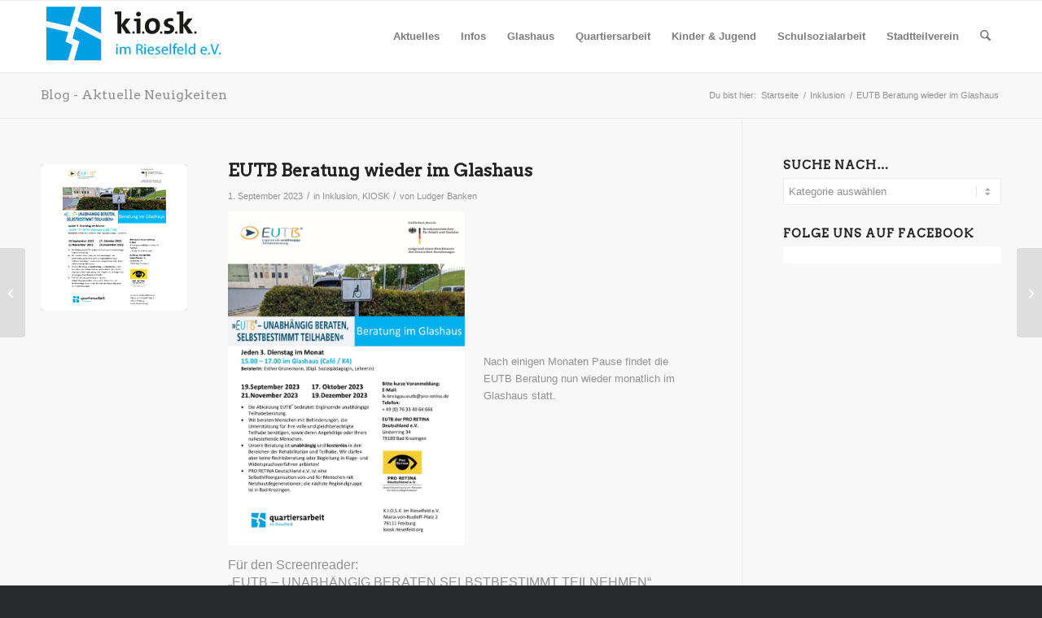

--- FILE ---
content_type: text/html; charset=UTF-8
request_url: https://kiosk.rieselfeld.org/eutb-beratung-wieder-im-glashaus/
body_size: 16491
content:
<!DOCTYPE html>
<html lang="de" class="html_stretched responsive av-preloader-disabled  html_header_top html_logo_left html_main_nav_header html_menu_right html_slim html_header_sticky html_header_shrinking html_mobile_menu_phone html_header_searchicon html_content_align_center html_header_unstick_top_disabled html_header_stretch_disabled html_av-overlay-side html_av-overlay-side-classic html_av-submenu-noclone html_entry_id_9493 av-cookies-no-cookie-consent av-no-preview av-default-lightbox html_text_menu_active av-mobile-menu-switch-default">
<head>
<meta charset="UTF-8" />
<meta name="robots" content="index, follow" />


<!-- mobile setting -->
<meta name="viewport" content="width=device-width, initial-scale=1">

<!-- Scripts/CSS and wp_head hook -->
<title>EUTB Beratung wieder im Glashaus &#8211; KIOSK im Rieselfeld e.V.</title>
<meta name='robots' content='max-image-preview:large' />
	<style>img:is([sizes="auto" i], [sizes^="auto," i]) { contain-intrinsic-size: 3000px 1500px }</style>
	<link rel="alternate" type="application/rss+xml" title="KIOSK im Rieselfeld e.V. &raquo; Feed" href="https://kiosk.rieselfeld.org/feed/" />
<link rel="alternate" type="application/rss+xml" title="KIOSK im Rieselfeld e.V. &raquo; Kommentar-Feed" href="https://kiosk.rieselfeld.org/comments/feed/" />
<link rel="alternate" type="text/calendar" title="KIOSK im Rieselfeld e.V. &raquo; iCal Feed" href="https://kiosk.rieselfeld.org/veranstaltungen/?ical=1" />

<!-- google webfont font replacement -->

			<script type='text/javascript'>

				(function() {

					/*	check if webfonts are disabled by user setting via cookie - or user must opt in.	*/
					var html = document.getElementsByTagName('html')[0];
					var cookie_check = html.className.indexOf('av-cookies-needs-opt-in') >= 0 || html.className.indexOf('av-cookies-can-opt-out') >= 0;
					var allow_continue = true;
					var silent_accept_cookie = html.className.indexOf('av-cookies-user-silent-accept') >= 0;

					if( cookie_check && ! silent_accept_cookie )
					{
						if( ! document.cookie.match(/aviaCookieConsent/) || html.className.indexOf('av-cookies-session-refused') >= 0 )
						{
							allow_continue = false;
						}
						else
						{
							if( ! document.cookie.match(/aviaPrivacyRefuseCookiesHideBar/) )
							{
								allow_continue = false;
							}
							else if( ! document.cookie.match(/aviaPrivacyEssentialCookiesEnabled/) )
							{
								allow_continue = false;
							}
							else if( document.cookie.match(/aviaPrivacyGoogleWebfontsDisabled/) )
							{
								allow_continue = false;
							}
						}
					}

					if( allow_continue )
					{
						var f = document.createElement('link');

						f.type 	= 'text/css';
						f.rel 	= 'stylesheet';
						f.href 	= 'https://fonts.googleapis.com/css?family=Arvo&display=auto';
						f.id 	= 'avia-google-webfont';

						document.getElementsByTagName('head')[0].appendChild(f);
					}
				})();

			</script>
			<script type="text/javascript">
/* <![CDATA[ */
window._wpemojiSettings = {"baseUrl":"https:\/\/s.w.org\/images\/core\/emoji\/16.0.1\/72x72\/","ext":".png","svgUrl":"https:\/\/s.w.org\/images\/core\/emoji\/16.0.1\/svg\/","svgExt":".svg","source":{"concatemoji":"https:\/\/kiosk.rieselfeld.org\/wp-includes\/js\/wp-emoji-release.min.js?ver=6.8.3"}};
/*! This file is auto-generated */
!function(s,n){var o,i,e;function c(e){try{var t={supportTests:e,timestamp:(new Date).valueOf()};sessionStorage.setItem(o,JSON.stringify(t))}catch(e){}}function p(e,t,n){e.clearRect(0,0,e.canvas.width,e.canvas.height),e.fillText(t,0,0);var t=new Uint32Array(e.getImageData(0,0,e.canvas.width,e.canvas.height).data),a=(e.clearRect(0,0,e.canvas.width,e.canvas.height),e.fillText(n,0,0),new Uint32Array(e.getImageData(0,0,e.canvas.width,e.canvas.height).data));return t.every(function(e,t){return e===a[t]})}function u(e,t){e.clearRect(0,0,e.canvas.width,e.canvas.height),e.fillText(t,0,0);for(var n=e.getImageData(16,16,1,1),a=0;a<n.data.length;a++)if(0!==n.data[a])return!1;return!0}function f(e,t,n,a){switch(t){case"flag":return n(e,"\ud83c\udff3\ufe0f\u200d\u26a7\ufe0f","\ud83c\udff3\ufe0f\u200b\u26a7\ufe0f")?!1:!n(e,"\ud83c\udde8\ud83c\uddf6","\ud83c\udde8\u200b\ud83c\uddf6")&&!n(e,"\ud83c\udff4\udb40\udc67\udb40\udc62\udb40\udc65\udb40\udc6e\udb40\udc67\udb40\udc7f","\ud83c\udff4\u200b\udb40\udc67\u200b\udb40\udc62\u200b\udb40\udc65\u200b\udb40\udc6e\u200b\udb40\udc67\u200b\udb40\udc7f");case"emoji":return!a(e,"\ud83e\udedf")}return!1}function g(e,t,n,a){var r="undefined"!=typeof WorkerGlobalScope&&self instanceof WorkerGlobalScope?new OffscreenCanvas(300,150):s.createElement("canvas"),o=r.getContext("2d",{willReadFrequently:!0}),i=(o.textBaseline="top",o.font="600 32px Arial",{});return e.forEach(function(e){i[e]=t(o,e,n,a)}),i}function t(e){var t=s.createElement("script");t.src=e,t.defer=!0,s.head.appendChild(t)}"undefined"!=typeof Promise&&(o="wpEmojiSettingsSupports",i=["flag","emoji"],n.supports={everything:!0,everythingExceptFlag:!0},e=new Promise(function(e){s.addEventListener("DOMContentLoaded",e,{once:!0})}),new Promise(function(t){var n=function(){try{var e=JSON.parse(sessionStorage.getItem(o));if("object"==typeof e&&"number"==typeof e.timestamp&&(new Date).valueOf()<e.timestamp+604800&&"object"==typeof e.supportTests)return e.supportTests}catch(e){}return null}();if(!n){if("undefined"!=typeof Worker&&"undefined"!=typeof OffscreenCanvas&&"undefined"!=typeof URL&&URL.createObjectURL&&"undefined"!=typeof Blob)try{var e="postMessage("+g.toString()+"("+[JSON.stringify(i),f.toString(),p.toString(),u.toString()].join(",")+"));",a=new Blob([e],{type:"text/javascript"}),r=new Worker(URL.createObjectURL(a),{name:"wpTestEmojiSupports"});return void(r.onmessage=function(e){c(n=e.data),r.terminate(),t(n)})}catch(e){}c(n=g(i,f,p,u))}t(n)}).then(function(e){for(var t in e)n.supports[t]=e[t],n.supports.everything=n.supports.everything&&n.supports[t],"flag"!==t&&(n.supports.everythingExceptFlag=n.supports.everythingExceptFlag&&n.supports[t]);n.supports.everythingExceptFlag=n.supports.everythingExceptFlag&&!n.supports.flag,n.DOMReady=!1,n.readyCallback=function(){n.DOMReady=!0}}).then(function(){return e}).then(function(){var e;n.supports.everything||(n.readyCallback(),(e=n.source||{}).concatemoji?t(e.concatemoji):e.wpemoji&&e.twemoji&&(t(e.twemoji),t(e.wpemoji)))}))}((window,document),window._wpemojiSettings);
/* ]]> */
</script>
<style id='wp-emoji-styles-inline-css' type='text/css'>

	img.wp-smiley, img.emoji {
		display: inline !important;
		border: none !important;
		box-shadow: none !important;
		height: 1em !important;
		width: 1em !important;
		margin: 0 0.07em !important;
		vertical-align: -0.1em !important;
		background: none !important;
		padding: 0 !important;
	}
</style>
<link rel='stylesheet' id='wp-block-library-css' href='https://kiosk.rieselfeld.org/wp-includes/css/dist/block-library/style.min.css?ver=6.8.3' type='text/css' media='all' />
<link rel='stylesheet' id='wp-components-css' href='https://kiosk.rieselfeld.org/wp-includes/css/dist/components/style.min.css?ver=6.8.3' type='text/css' media='all' />
<link rel='stylesheet' id='wp-preferences-css' href='https://kiosk.rieselfeld.org/wp-includes/css/dist/preferences/style.min.css?ver=6.8.3' type='text/css' media='all' />
<link rel='stylesheet' id='wp-block-editor-css' href='https://kiosk.rieselfeld.org/wp-includes/css/dist/block-editor/style.min.css?ver=6.8.3' type='text/css' media='all' />
<link rel='stylesheet' id='wp-reusable-blocks-css' href='https://kiosk.rieselfeld.org/wp-includes/css/dist/reusable-blocks/style.min.css?ver=6.8.3' type='text/css' media='all' />
<link rel='stylesheet' id='wp-patterns-css' href='https://kiosk.rieselfeld.org/wp-includes/css/dist/patterns/style.min.css?ver=6.8.3' type='text/css' media='all' />
<link rel='stylesheet' id='wp-editor-css' href='https://kiosk.rieselfeld.org/wp-includes/css/dist/editor/style.min.css?ver=6.8.3' type='text/css' media='all' />
<link rel='stylesheet' id='new-posts-block-style-css' href='https://kiosk.rieselfeld.org/wp-content/plugins/new-posts-block/dist/style.css?ver=1.2.1' type='text/css' media='all' />
<style id='global-styles-inline-css' type='text/css'>
:root{--wp--preset--aspect-ratio--square: 1;--wp--preset--aspect-ratio--4-3: 4/3;--wp--preset--aspect-ratio--3-4: 3/4;--wp--preset--aspect-ratio--3-2: 3/2;--wp--preset--aspect-ratio--2-3: 2/3;--wp--preset--aspect-ratio--16-9: 16/9;--wp--preset--aspect-ratio--9-16: 9/16;--wp--preset--color--black: #000000;--wp--preset--color--cyan-bluish-gray: #abb8c3;--wp--preset--color--white: #ffffff;--wp--preset--color--pale-pink: #f78da7;--wp--preset--color--vivid-red: #cf2e2e;--wp--preset--color--luminous-vivid-orange: #ff6900;--wp--preset--color--luminous-vivid-amber: #fcb900;--wp--preset--color--light-green-cyan: #7bdcb5;--wp--preset--color--vivid-green-cyan: #00d084;--wp--preset--color--pale-cyan-blue: #8ed1fc;--wp--preset--color--vivid-cyan-blue: #0693e3;--wp--preset--color--vivid-purple: #9b51e0;--wp--preset--color--metallic-red: #b02b2c;--wp--preset--color--maximum-yellow-red: #edae44;--wp--preset--color--yellow-sun: #eeee22;--wp--preset--color--palm-leaf: #83a846;--wp--preset--color--aero: #7bb0e7;--wp--preset--color--old-lavender: #745f7e;--wp--preset--color--steel-teal: #5f8789;--wp--preset--color--raspberry-pink: #d65799;--wp--preset--color--medium-turquoise: #4ecac2;--wp--preset--gradient--vivid-cyan-blue-to-vivid-purple: linear-gradient(135deg,rgba(6,147,227,1) 0%,rgb(155,81,224) 100%);--wp--preset--gradient--light-green-cyan-to-vivid-green-cyan: linear-gradient(135deg,rgb(122,220,180) 0%,rgb(0,208,130) 100%);--wp--preset--gradient--luminous-vivid-amber-to-luminous-vivid-orange: linear-gradient(135deg,rgba(252,185,0,1) 0%,rgba(255,105,0,1) 100%);--wp--preset--gradient--luminous-vivid-orange-to-vivid-red: linear-gradient(135deg,rgba(255,105,0,1) 0%,rgb(207,46,46) 100%);--wp--preset--gradient--very-light-gray-to-cyan-bluish-gray: linear-gradient(135deg,rgb(238,238,238) 0%,rgb(169,184,195) 100%);--wp--preset--gradient--cool-to-warm-spectrum: linear-gradient(135deg,rgb(74,234,220) 0%,rgb(151,120,209) 20%,rgb(207,42,186) 40%,rgb(238,44,130) 60%,rgb(251,105,98) 80%,rgb(254,248,76) 100%);--wp--preset--gradient--blush-light-purple: linear-gradient(135deg,rgb(255,206,236) 0%,rgb(152,150,240) 100%);--wp--preset--gradient--blush-bordeaux: linear-gradient(135deg,rgb(254,205,165) 0%,rgb(254,45,45) 50%,rgb(107,0,62) 100%);--wp--preset--gradient--luminous-dusk: linear-gradient(135deg,rgb(255,203,112) 0%,rgb(199,81,192) 50%,rgb(65,88,208) 100%);--wp--preset--gradient--pale-ocean: linear-gradient(135deg,rgb(255,245,203) 0%,rgb(182,227,212) 50%,rgb(51,167,181) 100%);--wp--preset--gradient--electric-grass: linear-gradient(135deg,rgb(202,248,128) 0%,rgb(113,206,126) 100%);--wp--preset--gradient--midnight: linear-gradient(135deg,rgb(2,3,129) 0%,rgb(40,116,252) 100%);--wp--preset--font-size--small: 1rem;--wp--preset--font-size--medium: 1.125rem;--wp--preset--font-size--large: 1.75rem;--wp--preset--font-size--x-large: clamp(1.75rem, 3vw, 2.25rem);--wp--preset--spacing--20: 0.44rem;--wp--preset--spacing--30: 0.67rem;--wp--preset--spacing--40: 1rem;--wp--preset--spacing--50: 1.5rem;--wp--preset--spacing--60: 2.25rem;--wp--preset--spacing--70: 3.38rem;--wp--preset--spacing--80: 5.06rem;--wp--preset--shadow--natural: 6px 6px 9px rgba(0, 0, 0, 0.2);--wp--preset--shadow--deep: 12px 12px 50px rgba(0, 0, 0, 0.4);--wp--preset--shadow--sharp: 6px 6px 0px rgba(0, 0, 0, 0.2);--wp--preset--shadow--outlined: 6px 6px 0px -3px rgba(255, 255, 255, 1), 6px 6px rgba(0, 0, 0, 1);--wp--preset--shadow--crisp: 6px 6px 0px rgba(0, 0, 0, 1);}:root { --wp--style--global--content-size: 800px;--wp--style--global--wide-size: 1130px; }:where(body) { margin: 0; }.wp-site-blocks > .alignleft { float: left; margin-right: 2em; }.wp-site-blocks > .alignright { float: right; margin-left: 2em; }.wp-site-blocks > .aligncenter { justify-content: center; margin-left: auto; margin-right: auto; }:where(.is-layout-flex){gap: 0.5em;}:where(.is-layout-grid){gap: 0.5em;}.is-layout-flow > .alignleft{float: left;margin-inline-start: 0;margin-inline-end: 2em;}.is-layout-flow > .alignright{float: right;margin-inline-start: 2em;margin-inline-end: 0;}.is-layout-flow > .aligncenter{margin-left: auto !important;margin-right: auto !important;}.is-layout-constrained > .alignleft{float: left;margin-inline-start: 0;margin-inline-end: 2em;}.is-layout-constrained > .alignright{float: right;margin-inline-start: 2em;margin-inline-end: 0;}.is-layout-constrained > .aligncenter{margin-left: auto !important;margin-right: auto !important;}.is-layout-constrained > :where(:not(.alignleft):not(.alignright):not(.alignfull)){max-width: var(--wp--style--global--content-size);margin-left: auto !important;margin-right: auto !important;}.is-layout-constrained > .alignwide{max-width: var(--wp--style--global--wide-size);}body .is-layout-flex{display: flex;}.is-layout-flex{flex-wrap: wrap;align-items: center;}.is-layout-flex > :is(*, div){margin: 0;}body .is-layout-grid{display: grid;}.is-layout-grid > :is(*, div){margin: 0;}body{padding-top: 0px;padding-right: 0px;padding-bottom: 0px;padding-left: 0px;}a:where(:not(.wp-element-button)){text-decoration: underline;}:root :where(.wp-element-button, .wp-block-button__link){background-color: #32373c;border-width: 0;color: #fff;font-family: inherit;font-size: inherit;line-height: inherit;padding: calc(0.667em + 2px) calc(1.333em + 2px);text-decoration: none;}.has-black-color{color: var(--wp--preset--color--black) !important;}.has-cyan-bluish-gray-color{color: var(--wp--preset--color--cyan-bluish-gray) !important;}.has-white-color{color: var(--wp--preset--color--white) !important;}.has-pale-pink-color{color: var(--wp--preset--color--pale-pink) !important;}.has-vivid-red-color{color: var(--wp--preset--color--vivid-red) !important;}.has-luminous-vivid-orange-color{color: var(--wp--preset--color--luminous-vivid-orange) !important;}.has-luminous-vivid-amber-color{color: var(--wp--preset--color--luminous-vivid-amber) !important;}.has-light-green-cyan-color{color: var(--wp--preset--color--light-green-cyan) !important;}.has-vivid-green-cyan-color{color: var(--wp--preset--color--vivid-green-cyan) !important;}.has-pale-cyan-blue-color{color: var(--wp--preset--color--pale-cyan-blue) !important;}.has-vivid-cyan-blue-color{color: var(--wp--preset--color--vivid-cyan-blue) !important;}.has-vivid-purple-color{color: var(--wp--preset--color--vivid-purple) !important;}.has-metallic-red-color{color: var(--wp--preset--color--metallic-red) !important;}.has-maximum-yellow-red-color{color: var(--wp--preset--color--maximum-yellow-red) !important;}.has-yellow-sun-color{color: var(--wp--preset--color--yellow-sun) !important;}.has-palm-leaf-color{color: var(--wp--preset--color--palm-leaf) !important;}.has-aero-color{color: var(--wp--preset--color--aero) !important;}.has-old-lavender-color{color: var(--wp--preset--color--old-lavender) !important;}.has-steel-teal-color{color: var(--wp--preset--color--steel-teal) !important;}.has-raspberry-pink-color{color: var(--wp--preset--color--raspberry-pink) !important;}.has-medium-turquoise-color{color: var(--wp--preset--color--medium-turquoise) !important;}.has-black-background-color{background-color: var(--wp--preset--color--black) !important;}.has-cyan-bluish-gray-background-color{background-color: var(--wp--preset--color--cyan-bluish-gray) !important;}.has-white-background-color{background-color: var(--wp--preset--color--white) !important;}.has-pale-pink-background-color{background-color: var(--wp--preset--color--pale-pink) !important;}.has-vivid-red-background-color{background-color: var(--wp--preset--color--vivid-red) !important;}.has-luminous-vivid-orange-background-color{background-color: var(--wp--preset--color--luminous-vivid-orange) !important;}.has-luminous-vivid-amber-background-color{background-color: var(--wp--preset--color--luminous-vivid-amber) !important;}.has-light-green-cyan-background-color{background-color: var(--wp--preset--color--light-green-cyan) !important;}.has-vivid-green-cyan-background-color{background-color: var(--wp--preset--color--vivid-green-cyan) !important;}.has-pale-cyan-blue-background-color{background-color: var(--wp--preset--color--pale-cyan-blue) !important;}.has-vivid-cyan-blue-background-color{background-color: var(--wp--preset--color--vivid-cyan-blue) !important;}.has-vivid-purple-background-color{background-color: var(--wp--preset--color--vivid-purple) !important;}.has-metallic-red-background-color{background-color: var(--wp--preset--color--metallic-red) !important;}.has-maximum-yellow-red-background-color{background-color: var(--wp--preset--color--maximum-yellow-red) !important;}.has-yellow-sun-background-color{background-color: var(--wp--preset--color--yellow-sun) !important;}.has-palm-leaf-background-color{background-color: var(--wp--preset--color--palm-leaf) !important;}.has-aero-background-color{background-color: var(--wp--preset--color--aero) !important;}.has-old-lavender-background-color{background-color: var(--wp--preset--color--old-lavender) !important;}.has-steel-teal-background-color{background-color: var(--wp--preset--color--steel-teal) !important;}.has-raspberry-pink-background-color{background-color: var(--wp--preset--color--raspberry-pink) !important;}.has-medium-turquoise-background-color{background-color: var(--wp--preset--color--medium-turquoise) !important;}.has-black-border-color{border-color: var(--wp--preset--color--black) !important;}.has-cyan-bluish-gray-border-color{border-color: var(--wp--preset--color--cyan-bluish-gray) !important;}.has-white-border-color{border-color: var(--wp--preset--color--white) !important;}.has-pale-pink-border-color{border-color: var(--wp--preset--color--pale-pink) !important;}.has-vivid-red-border-color{border-color: var(--wp--preset--color--vivid-red) !important;}.has-luminous-vivid-orange-border-color{border-color: var(--wp--preset--color--luminous-vivid-orange) !important;}.has-luminous-vivid-amber-border-color{border-color: var(--wp--preset--color--luminous-vivid-amber) !important;}.has-light-green-cyan-border-color{border-color: var(--wp--preset--color--light-green-cyan) !important;}.has-vivid-green-cyan-border-color{border-color: var(--wp--preset--color--vivid-green-cyan) !important;}.has-pale-cyan-blue-border-color{border-color: var(--wp--preset--color--pale-cyan-blue) !important;}.has-vivid-cyan-blue-border-color{border-color: var(--wp--preset--color--vivid-cyan-blue) !important;}.has-vivid-purple-border-color{border-color: var(--wp--preset--color--vivid-purple) !important;}.has-metallic-red-border-color{border-color: var(--wp--preset--color--metallic-red) !important;}.has-maximum-yellow-red-border-color{border-color: var(--wp--preset--color--maximum-yellow-red) !important;}.has-yellow-sun-border-color{border-color: var(--wp--preset--color--yellow-sun) !important;}.has-palm-leaf-border-color{border-color: var(--wp--preset--color--palm-leaf) !important;}.has-aero-border-color{border-color: var(--wp--preset--color--aero) !important;}.has-old-lavender-border-color{border-color: var(--wp--preset--color--old-lavender) !important;}.has-steel-teal-border-color{border-color: var(--wp--preset--color--steel-teal) !important;}.has-raspberry-pink-border-color{border-color: var(--wp--preset--color--raspberry-pink) !important;}.has-medium-turquoise-border-color{border-color: var(--wp--preset--color--medium-turquoise) !important;}.has-vivid-cyan-blue-to-vivid-purple-gradient-background{background: var(--wp--preset--gradient--vivid-cyan-blue-to-vivid-purple) !important;}.has-light-green-cyan-to-vivid-green-cyan-gradient-background{background: var(--wp--preset--gradient--light-green-cyan-to-vivid-green-cyan) !important;}.has-luminous-vivid-amber-to-luminous-vivid-orange-gradient-background{background: var(--wp--preset--gradient--luminous-vivid-amber-to-luminous-vivid-orange) !important;}.has-luminous-vivid-orange-to-vivid-red-gradient-background{background: var(--wp--preset--gradient--luminous-vivid-orange-to-vivid-red) !important;}.has-very-light-gray-to-cyan-bluish-gray-gradient-background{background: var(--wp--preset--gradient--very-light-gray-to-cyan-bluish-gray) !important;}.has-cool-to-warm-spectrum-gradient-background{background: var(--wp--preset--gradient--cool-to-warm-spectrum) !important;}.has-blush-light-purple-gradient-background{background: var(--wp--preset--gradient--blush-light-purple) !important;}.has-blush-bordeaux-gradient-background{background: var(--wp--preset--gradient--blush-bordeaux) !important;}.has-luminous-dusk-gradient-background{background: var(--wp--preset--gradient--luminous-dusk) !important;}.has-pale-ocean-gradient-background{background: var(--wp--preset--gradient--pale-ocean) !important;}.has-electric-grass-gradient-background{background: var(--wp--preset--gradient--electric-grass) !important;}.has-midnight-gradient-background{background: var(--wp--preset--gradient--midnight) !important;}.has-small-font-size{font-size: var(--wp--preset--font-size--small) !important;}.has-medium-font-size{font-size: var(--wp--preset--font-size--medium) !important;}.has-large-font-size{font-size: var(--wp--preset--font-size--large) !important;}.has-x-large-font-size{font-size: var(--wp--preset--font-size--x-large) !important;}
:where(.wp-block-post-template.is-layout-flex){gap: 1.25em;}:where(.wp-block-post-template.is-layout-grid){gap: 1.25em;}
:where(.wp-block-columns.is-layout-flex){gap: 2em;}:where(.wp-block-columns.is-layout-grid){gap: 2em;}
:root :where(.wp-block-pullquote){font-size: 1.5em;line-height: 1.6;}
</style>
<link rel='stylesheet' id='menu-image-css' href='https://kiosk.rieselfeld.org/wp-content/plugins/menu-image/includes/css/menu-image.css?ver=3.13' type='text/css' media='all' />
<link rel='stylesheet' id='dashicons-css' href='https://kiosk.rieselfeld.org/wp-includes/css/dashicons.min.css?ver=6.8.3' type='text/css' media='all' />
<link rel='stylesheet' id='avia-merged-styles-css' href='https://kiosk.rieselfeld.org/wp-content/uploads/dynamic_avia/avia-merged-styles-87610b786969b6d11f65dbd1ede9dd25---69650cd609e5b.css' type='text/css' media='all' />
<script type="text/javascript" src="https://kiosk.rieselfeld.org/wp-includes/js/jquery/jquery.min.js?ver=3.7.1" id="jquery-core-js"></script>
<script type="text/javascript" src="https://kiosk.rieselfeld.org/wp-includes/js/jquery/jquery-migrate.min.js?ver=3.4.1" id="jquery-migrate-js"></script>
<script type="text/javascript" src="https://kiosk.rieselfeld.org/wp-content/plugins/itro-popup/scripts/itro-scripts.js?ver=6.8.3" id="itro-scripts-js"></script>
<script type="text/javascript" src="https://kiosk.rieselfeld.org/wp-content/uploads/dynamic_avia/avia-head-scripts-4eef96767e7ec578c4dcc5eae96076c2---69650cd621d8f.js" id="avia-head-scripts-js"></script>
<link rel="https://api.w.org/" href="https://kiosk.rieselfeld.org/wp-json/" /><link rel="alternate" title="JSON" type="application/json" href="https://kiosk.rieselfeld.org/wp-json/wp/v2/posts/9493" /><link rel="EditURI" type="application/rsd+xml" title="RSD" href="https://kiosk.rieselfeld.org/xmlrpc.php?rsd" />
<meta name="generator" content="WordPress 6.8.3" />
<link rel="canonical" href="https://kiosk.rieselfeld.org/eutb-beratung-wieder-im-glashaus/" />
<link rel='shortlink' href='https://kiosk.rieselfeld.org/?p=9493' />
<link rel="alternate" title="oEmbed (JSON)" type="application/json+oembed" href="https://kiosk.rieselfeld.org/wp-json/oembed/1.0/embed?url=https%3A%2F%2Fkiosk.rieselfeld.org%2Feutb-beratung-wieder-im-glashaus%2F" />
<link rel="alternate" title="oEmbed (XML)" type="text/xml+oembed" href="https://kiosk.rieselfeld.org/wp-json/oembed/1.0/embed?url=https%3A%2F%2Fkiosk.rieselfeld.org%2Feutb-beratung-wieder-im-glashaus%2F&#038;format=xml" />
<meta name="tec-api-version" content="v1"><meta name="tec-api-origin" content="https://kiosk.rieselfeld.org"><link rel="alternate" href="https://kiosk.rieselfeld.org/wp-json/tribe/events/v1/" /><!-- Analytics by WP Statistics - https://wp-statistics.com -->

<link rel="icon" href="https://kiosk.rieselfeld.org/wp-content/uploads/favicon.png" type="image/png">
<!--[if lt IE 9]><script src="https://kiosk.rieselfeld.org/wp-content/themes/enfold/js/html5shiv.js"></script><![endif]--><link rel="profile" href="https://gmpg.org/xfn/11" />
<link rel="alternate" type="application/rss+xml" title="KIOSK im Rieselfeld e.V. RSS2 Feed" href="https://kiosk.rieselfeld.org/feed/" />
<link rel="pingback" href="https://kiosk.rieselfeld.org/xmlrpc.php" />

<!-- To speed up the rendering and to display the site as fast as possible to the user we include some styles and scripts for above the fold content inline -->
<script type="text/javascript">'use strict';var avia_is_mobile=!1;if(/Android|webOS|iPhone|iPad|iPod|BlackBerry|IEMobile|Opera Mini/i.test(navigator.userAgent)&&'ontouchstart' in document.documentElement){avia_is_mobile=!0;document.documentElement.className+=' avia_mobile '}
else{document.documentElement.className+=' avia_desktop '};document.documentElement.className+=' js_active ';(function(){var e=['-webkit-','-moz-','-ms-',''],n='',o=!1,a=!1;for(var t in e){if(e[t]+'transform' in document.documentElement.style){o=!0;n=e[t]+'transform'};if(e[t]+'perspective' in document.documentElement.style){a=!0}};if(o){document.documentElement.className+=' avia_transform '};if(a){document.documentElement.className+=' avia_transform3d '};if(typeof document.getElementsByClassName=='function'&&typeof document.documentElement.getBoundingClientRect=='function'&&avia_is_mobile==!1){if(n&&window.innerHeight>0){setTimeout(function(){var e=0,o={},a=0,t=document.getElementsByClassName('av-parallax'),i=window.pageYOffset||document.documentElement.scrollTop;for(e=0;e<t.length;e++){t[e].style.top='0px';o=t[e].getBoundingClientRect();a=Math.ceil((window.innerHeight+i-o.top)*0.3);t[e].style[n]='translate(0px, '+a+'px)';t[e].style.top='auto';t[e].className+=' enabled-parallax '}},50)}}})();</script>		<style type="text/css" id="wp-custom-css">
			.sidebar .inner_sidebar .widget {
padding-bottom: 8px !important; 
padding-top: 0px !important; 
}		</style>
		<style type="text/css">
		@font-face {font-family: 'entypo-fontello-enfold'; font-weight: normal; font-style: normal; font-display: auto;
		src: url('https://kiosk.rieselfeld.org/wp-content/themes/enfold/config-templatebuilder/avia-template-builder/assets/fonts/entypo-fontello-enfold/entypo-fontello-enfold.woff2') format('woff2'),
		url('https://kiosk.rieselfeld.org/wp-content/themes/enfold/config-templatebuilder/avia-template-builder/assets/fonts/entypo-fontello-enfold/entypo-fontello-enfold.woff') format('woff'),
		url('https://kiosk.rieselfeld.org/wp-content/themes/enfold/config-templatebuilder/avia-template-builder/assets/fonts/entypo-fontello-enfold/entypo-fontello-enfold.ttf') format('truetype'),
		url('https://kiosk.rieselfeld.org/wp-content/themes/enfold/config-templatebuilder/avia-template-builder/assets/fonts/entypo-fontello-enfold/entypo-fontello-enfold.svg#entypo-fontello-enfold') format('svg'),
		url('https://kiosk.rieselfeld.org/wp-content/themes/enfold/config-templatebuilder/avia-template-builder/assets/fonts/entypo-fontello-enfold/entypo-fontello-enfold.eot'),
		url('https://kiosk.rieselfeld.org/wp-content/themes/enfold/config-templatebuilder/avia-template-builder/assets/fonts/entypo-fontello-enfold/entypo-fontello-enfold.eot?#iefix') format('embedded-opentype');
		}

		#top .avia-font-entypo-fontello-enfold, body .avia-font-entypo-fontello-enfold, html body [data-av_iconfont='entypo-fontello-enfold']:before{ font-family: 'entypo-fontello-enfold'; }
		
		@font-face {font-family: 'entypo-fontello'; font-weight: normal; font-style: normal; font-display: auto;
		src: url('https://kiosk.rieselfeld.org/wp-content/themes/enfold/config-templatebuilder/avia-template-builder/assets/fonts/entypo-fontello/entypo-fontello.woff2') format('woff2'),
		url('https://kiosk.rieselfeld.org/wp-content/themes/enfold/config-templatebuilder/avia-template-builder/assets/fonts/entypo-fontello/entypo-fontello.woff') format('woff'),
		url('https://kiosk.rieselfeld.org/wp-content/themes/enfold/config-templatebuilder/avia-template-builder/assets/fonts/entypo-fontello/entypo-fontello.ttf') format('truetype'),
		url('https://kiosk.rieselfeld.org/wp-content/themes/enfold/config-templatebuilder/avia-template-builder/assets/fonts/entypo-fontello/entypo-fontello.svg#entypo-fontello') format('svg'),
		url('https://kiosk.rieselfeld.org/wp-content/themes/enfold/config-templatebuilder/avia-template-builder/assets/fonts/entypo-fontello/entypo-fontello.eot'),
		url('https://kiosk.rieselfeld.org/wp-content/themes/enfold/config-templatebuilder/avia-template-builder/assets/fonts/entypo-fontello/entypo-fontello.eot?#iefix') format('embedded-opentype');
		}

		#top .avia-font-entypo-fontello, body .avia-font-entypo-fontello, html body [data-av_iconfont='entypo-fontello']:before{ font-family: 'entypo-fontello'; }
		</style>

<!--
Debugging Info for Theme support: 

Theme: Enfold
Version: 7.1.3
Installed: enfold
AviaFramework Version: 5.6
AviaBuilder Version: 6.0
aviaElementManager Version: 1.0.1
ML:768-PU:98-PLA:15
WP:6.8.3
Compress: CSS:all theme files - JS:all theme files
Updates: enabled - token has changed and not verified
PLAu:15
-->
</head>

<body id="top" class="wp-singular post-template-default single single-post postid-9493 single-format-standard wp-theme-enfold stretched rtl_columns av-curtain-numeric arvo verdana-websave verdana tribe-no-js post-type-post category-inklusion category-kiosk avia-responsive-images-support" itemscope="itemscope" itemtype="https://schema.org/WebPage" >

	
	<div id='wrap_all'>

	
<header id='header' class='all_colors header_color light_bg_color  av_header_top av_logo_left av_main_nav_header av_menu_right av_slim av_header_sticky av_header_shrinking av_header_stretch_disabled av_mobile_menu_phone av_header_searchicon av_header_unstick_top_disabled av_bottom_nav_disabled  av_header_border_disabled' aria-label="Header" data-av_shrink_factor='50' role="banner" itemscope="itemscope" itemtype="https://schema.org/WPHeader" >

		<div  id='header_main' class='container_wrap container_wrap_logo'>

        <div class='container av-logo-container'><div class='inner-container'><span class='logo avia-standard-logo'><a href='https://kiosk.rieselfeld.org/' class='' aria-label='logo_web' title='logo_web'><img src="https://kiosk.rieselfeld.org/wp-content/uploads/logo_web.png" height="100" width="300" alt='KIOSK im Rieselfeld e.V.' title='logo_web' /></a></span><nav class='main_menu' data-selectname='Wähle eine Seite'  role="navigation" itemscope="itemscope" itemtype="https://schema.org/SiteNavigationElement" ><div class="avia-menu av-main-nav-wrap"><ul role="menu" class="menu av-main-nav" id="avia-menu"><li role="menuitem" id="menu-item-7752" class="menu-item menu-item-type-post_type menu-item-object-page current_page_parent menu-item-has-children menu-item-top-level menu-item-top-level-1"><a href="https://kiosk.rieselfeld.org/aktuelles/" itemprop="url" tabindex="0"><span class="avia-bullet"></span><span class="avia-menu-text">Aktuelles</span><span class="avia-menu-fx"><span class="avia-arrow-wrap"><span class="avia-arrow"></span></span></span></a>


<ul class="sub-menu">
	<li role="menuitem" id="menu-item-12150" class="menu-item menu-item-type-post_type menu-item-object-page"><a href="https://kiosk.rieselfeld.org/spendenaktion-sonnenschirme-fuer-das-glashauscafe/" itemprop="url" tabindex="0"><span class="avia-bullet"></span><span class="avia-menu-text">Spendenaktion „Sonnenschirme für das Glashauscafé“</span></a></li>
	<li role="menuitem" id="menu-item-12093" class="menu-item menu-item-type-post_type menu-item-object-page"><a href="https://kiosk.rieselfeld.org/mitgliederversammlung/" itemprop="url" tabindex="0"><span class="avia-bullet"></span><span class="avia-menu-text">Mitgliederversammlung</span></a></li>
	<li role="menuitem" id="menu-item-7800" class="menu-item menu-item-type-post_type menu-item-object-page"><a href="https://kiosk.rieselfeld.org/aktuelles-veranstaltungsprogramm/" itemprop="url" tabindex="0"><span class="avia-bullet"></span><span class="avia-menu-text">Aktuelles Veranstaltungsprogramm</span></a></li>
	<li role="menuitem" id="menu-item-8402" class="menu-item menu-item-type-post_type menu-item-object-page"><a href="https://kiosk.rieselfeld.org/stellenangebote/" itemprop="url" tabindex="0"><span class="avia-bullet"></span><span class="avia-menu-text">Stellenangebote</span></a></li>
</ul>
</li>
<li role="menuitem" id="menu-item-12326" class="menu-item menu-item-type-post_type menu-item-object-page menu-item-has-children menu-item-top-level menu-item-top-level-2"><a href="https://kiosk.rieselfeld.org/infos/" itemprop="url" tabindex="0"><span class="avia-bullet"></span><span class="avia-menu-text">Infos</span><span class="avia-menu-fx"><span class="avia-arrow-wrap"><span class="avia-arrow"></span></span></span></a>


<ul class="sub-menu">
	<li role="menuitem" id="menu-item-11641" class="menu-item menu-item-type-post_type menu-item-object-page"><a href="https://kiosk.rieselfeld.org/wir-sind-erreichbar/" itemprop="url" tabindex="0"><span class="avia-bullet"></span><span class="avia-menu-text">Wir sind erreichbar</span></a></li>
	<li role="menuitem" id="menu-item-11648" class="menu-item menu-item-type-post_type menu-item-object-page menu-item-has-children"><a href="https://kiosk.rieselfeld.org/vermietungen/" itemprop="url" tabindex="0"><span class="avia-bullet"></span><span class="avia-menu-text">Vermietungen</span></a>
	<ul class="sub-menu">
		<li role="menuitem" id="menu-item-11645" class="menu-item menu-item-type-post_type menu-item-object-page"><a href="https://kiosk.rieselfeld.org/raumanfrage/" itemprop="url" tabindex="0"><span class="avia-bullet"></span><span class="avia-menu-text">Raumanfrage</span></a></li>
	</ul>
</li>
	<li role="menuitem" id="menu-item-11644" class="menu-item menu-item-type-post_type menu-item-object-page"><a href="https://kiosk.rieselfeld.org/stadtteilverein/mitgliedwerden/" itemprop="url" tabindex="0"><span class="avia-bullet"></span><span class="avia-menu-text">Mitglied werden</span></a></li>
	<li role="menuitem" id="menu-item-11647" class="menu-item menu-item-type-post_type menu-item-object-page menu-item-has-children"><a href="https://kiosk.rieselfeld.org/stadtteilverein/spenden/" itemprop="url" tabindex="0"><span class="avia-bullet"></span><span class="avia-menu-text">Spenden</span></a>
	<ul class="sub-menu">
		<li role="menuitem" id="menu-item-11646" class="menu-item menu-item-type-post_type menu-item-object-page"><a href="https://kiosk.rieselfeld.org/spendenformular/" itemprop="url" tabindex="0"><span class="avia-bullet"></span><span class="avia-menu-text">Spendenformular</span></a></li>
	</ul>
</li>
</ul>
</li>
<li role="menuitem" id="menu-item-178" class="menu-item menu-item-type-post_type menu-item-object-page menu-item-has-children menu-item-top-level menu-item-top-level-3"><a href="https://kiosk.rieselfeld.org/glashaus/" itemprop="url" tabindex="0"><span class="avia-bullet"></span><span class="avia-menu-text">Glashaus</span><span class="avia-menu-fx"><span class="avia-arrow-wrap"><span class="avia-arrow"></span></span></span></a>


<ul class="sub-menu">
	<li role="menuitem" id="menu-item-11559" class="menu-item menu-item-type-post_type menu-item-object-page"><a href="https://kiosk.rieselfeld.org/wir-sind-erreichbar/" itemprop="url" tabindex="0"><span class="avia-bullet"></span><span class="avia-menu-text">Wir sind erreichbar</span></a></li>
	<li role="menuitem" id="menu-item-325" class="menu-item menu-item-type-post_type menu-item-object-page"><a href="https://kiosk.rieselfeld.org/cafe-im-glashaus/" itemprop="url" tabindex="0"><span class="avia-bullet"></span><span class="avia-menu-text">Café im Glashaus – aktuelle Informationen</span></a></li>
	<li role="menuitem" id="menu-item-288" class="menu-item menu-item-type-post_type menu-item-object-page menu-item-has-children"><a href="https://kiosk.rieselfeld.org/vermietungen/" itemprop="url" tabindex="0"><span class="avia-bullet"></span><span class="avia-menu-text">Vermietungen</span></a>
	<ul class="sub-menu">
		<li role="menuitem" id="menu-item-11405" class="menu-item menu-item-type-post_type menu-item-object-page"><a href="https://kiosk.rieselfeld.org/raumanfrage/" itemprop="url" tabindex="0"><span class="avia-bullet"></span><span class="avia-menu-text">Raumanfrage</span></a></li>
	</ul>
</li>
</ul>
</li>
<li role="menuitem" id="menu-item-179" class="menu-item menu-item-type-post_type menu-item-object-page menu-item-has-children menu-item-top-level menu-item-top-level-4"><a href="https://kiosk.rieselfeld.org/quartiersarbeit/" itemprop="url" tabindex="0"><span class="avia-bullet"></span><span class="avia-menu-text">Quartiersarbeit</span><span class="avia-menu-fx"><span class="avia-arrow-wrap"><span class="avia-arrow"></span></span></span></a>


<ul class="sub-menu">
	<li role="menuitem" id="menu-item-339" class="menu-item menu-item-type-post_type menu-item-object-page"><a href="https://kiosk.rieselfeld.org/cafe-im-glashaus/" itemprop="url" tabindex="0"><span class="avia-bullet"></span><span class="avia-menu-text">Café im Glashaus – aktuelle Informationen</span></a></li>
	<li role="menuitem" id="menu-item-357" class="menu-item menu-item-type-post_type menu-item-object-page"><a href="https://kiosk.rieselfeld.org/quartiersarbeit/k-i-o-s-k-gruppen/" itemprop="url" tabindex="0"><span class="avia-bullet"></span><span class="avia-menu-text">K.I.O.S.K. Gruppen</span></a></li>
	<li role="menuitem" id="menu-item-262" class="menu-item menu-item-type-post_type menu-item-object-page"><a href="https://kiosk.rieselfeld.org/quartiersarbeit/aelter-werden-im-rieselfeld/" itemprop="url" tabindex="0"><span class="avia-bullet"></span><span class="avia-menu-text">Älter werden im Rieselfeld</span></a></li>
	<li role="menuitem" id="menu-item-264" class="menu-item menu-item-type-post_type menu-item-object-page"><a href="https://kiosk.rieselfeld.org/quartiersarbeit/beratung/" itemprop="url" tabindex="0"><span class="avia-bullet"></span><span class="avia-menu-text">Beratung</span></a></li>
	<li role="menuitem" id="menu-item-265" class="menu-item menu-item-type-post_type menu-item-object-page"><a href="https://kiosk.rieselfeld.org/quartiersarbeit/familie/" itemprop="url" tabindex="0"><span class="avia-bullet"></span><span class="avia-menu-text">Familie</span></a></li>
	<li role="menuitem" id="menu-item-261" class="menu-item menu-item-type-post_type menu-item-object-page"><a href="https://kiosk.rieselfeld.org/quartiersarbeit/projekte/" itemprop="url" tabindex="0"><span class="avia-bullet"></span><span class="avia-menu-text">Projekte und Initiativen</span></a></li>
	<li role="menuitem" id="menu-item-590" class="menu-item menu-item-type-post_type menu-item-object-page"><a href="https://kiosk.rieselfeld.org/quartiersarbeit/team/" itemprop="url" tabindex="0"><span class="avia-bullet"></span><span class="avia-menu-text">Team</span></a></li>
</ul>
</li>
<li role="menuitem" id="menu-item-177" class="menu-item menu-item-type-post_type menu-item-object-page menu-item-has-children menu-item-top-level menu-item-top-level-5"><a href="https://kiosk.rieselfeld.org/kinder-jugend/" itemprop="url" tabindex="0"><span class="avia-bullet"></span><span class="avia-menu-text">Kinder &#038; Jugend</span><span class="avia-menu-fx"><span class="avia-arrow-wrap"><span class="avia-arrow"></span></span></span></a>


<ul class="sub-menu">
	<li role="menuitem" id="menu-item-12378" class="menu-item menu-item-type-post_type menu-item-object-page"><a href="https://kiosk.rieselfeld.org/ferienprogramm-2/" itemprop="url" tabindex="0"><span class="avia-bullet"></span><span class="avia-menu-text">Ferienschließzeit 2025</span></a></li>
	<li role="menuitem" id="menu-item-6966" class="menu-item menu-item-type-post_type menu-item-object-page"><a href="https://kiosk.rieselfeld.org/wochenprogramm/" itemprop="url" tabindex="0"><span class="avia-bullet"></span><span class="avia-menu-text">Wochenprogramm</span></a></li>
	<li role="menuitem" id="menu-item-6965" class="menu-item menu-item-type-post_type menu-item-object-page"><a href="https://kiosk.rieselfeld.org/dezentrale-angebote/" itemprop="url" tabindex="0"><span class="avia-bullet"></span><span class="avia-menu-text">Dezentrale Angebote</span></a></li>
	<li role="menuitem" id="menu-item-6964" class="menu-item menu-item-type-post_type menu-item-object-page"><a href="https://kiosk.rieselfeld.org/team/" itemprop="url" tabindex="0"><span class="avia-bullet"></span><span class="avia-menu-text">Team</span></a></li>
	<li role="menuitem" id="menu-item-7302" class="menu-item menu-item-type-post_type menu-item-object-page"><a href="https://kiosk.rieselfeld.org/offene-stellen-im-kjk/" itemprop="url" tabindex="0"><span class="avia-bullet"></span><span class="avia-menu-text">Offene Stellen im KjK</span></a></li>
	<li role="menuitem" id="menu-item-6963" class="menu-item menu-item-type-post_type menu-item-object-page"><a href="https://kiosk.rieselfeld.org/jugendfond/" itemprop="url" tabindex="0"><span class="avia-bullet"></span><span class="avia-menu-text">Jugendfonds</span></a></li>
</ul>
</li>
<li role="menuitem" id="menu-item-1638" class="menu-item menu-item-type-post_type menu-item-object-page menu-item-top-level menu-item-top-level-6"><a href="https://kiosk.rieselfeld.org/schulsozialarbeit/" itemprop="url" tabindex="0"><span class="avia-bullet"></span><span class="avia-menu-text">Schulsozialarbeit</span><span class="avia-menu-fx"><span class="avia-arrow-wrap"><span class="avia-arrow"></span></span></span></a></li>
<li role="menuitem" id="menu-item-180" class="menu-item menu-item-type-post_type menu-item-object-page menu-item-has-children menu-item-top-level menu-item-top-level-7"><a href="https://kiosk.rieselfeld.org/stadtteilverein/" itemprop="url" tabindex="0"><span class="avia-bullet"></span><span class="avia-menu-text">Stadtteilverein</span><span class="avia-menu-fx"><span class="avia-arrow-wrap"><span class="avia-arrow"></span></span></span></a>


<ul class="sub-menu">
	<li role="menuitem" id="menu-item-224" class="menu-item menu-item-type-post_type menu-item-object-page"><a title="leitbild" href="https://kiosk.rieselfeld.org/stadtteilverein/leitbild/" itemprop="url" tabindex="0"><span class="avia-bullet"></span><span class="avia-menu-text">Leitbild</span></a></li>
	<li role="menuitem" id="menu-item-10729" class="menu-item menu-item-type-post_type menu-item-object-page"><a href="https://kiosk.rieselfeld.org/stadtteilverein/mitgliedwerden/" itemprop="url" tabindex="0"><span class="avia-bullet"></span><span class="avia-menu-text">Mitglied werden</span></a></li>
	<li role="menuitem" id="menu-item-10480" class="menu-item menu-item-type-post_type menu-item-object-page"><a href="https://kiosk.rieselfeld.org/mitgliederversammlung/" itemprop="url" tabindex="0"><span class="avia-bullet"></span><span class="avia-menu-text">Mitgliederversammlung</span></a></li>
	<li role="menuitem" id="menu-item-7216" class="menu-item menu-item-type-post_type menu-item-object-page menu-item-has-children"><a href="https://kiosk.rieselfeld.org/stadtteilverein/spenden/" itemprop="url" tabindex="0"><span class="avia-bullet"></span><span class="avia-menu-text">Spenden</span></a>
	<ul class="sub-menu">
		<li role="menuitem" id="menu-item-11440" class="menu-item menu-item-type-post_type menu-item-object-page"><a href="https://kiosk.rieselfeld.org/spendenformular/" itemprop="url" tabindex="0"><span class="avia-bullet"></span><span class="avia-menu-text">Spendenformular</span></a></li>
	</ul>
</li>
	<li role="menuitem" id="menu-item-223" class="menu-item menu-item-type-post_type menu-item-object-page"><a href="https://kiosk.rieselfeld.org/stadtteilverein/team/" itemprop="url" tabindex="0"><span class="avia-bullet"></span><span class="avia-menu-text">Team</span></a></li>
	<li role="menuitem" id="menu-item-226" class="menu-item menu-item-type-post_type menu-item-object-page"><a href="https://kiosk.rieselfeld.org/stadtteilverein/vorstand/" itemprop="url" tabindex="0"><span class="avia-bullet"></span><span class="avia-menu-text">Vorstand</span></a></li>
	<li role="menuitem" id="menu-item-3955" class="menu-item menu-item-type-post_type menu-item-object-page menu-item-privacy-policy"><a href="https://kiosk.rieselfeld.org/datenschutzerklaerung/" itemprop="url" tabindex="0"><span class="avia-bullet"></span><span class="avia-menu-text">Datenschutzerklärung</span></a></li>
	<li role="menuitem" id="menu-item-7535" class="menu-item menu-item-type-post_type menu-item-object-page"><a href="https://kiosk.rieselfeld.org/podcast/" itemprop="url" tabindex="0"><span class="avia-bullet"></span><span class="avia-menu-text"><img width="18" height="18" src="https://kiosk.rieselfeld.org/wp-content/uploads/Podcast_icon_16_1.png" class="menu-image menu-image-title-after" alt="" decoding="async" /><span class="menu-image-title-after menu-image-title">Podcast</span></span></a></li>
	<li role="menuitem" id="menu-item-7457" class="menu-item menu-item-type-post_type menu-item-object-page menu-item-has-children"><a href="https://kiosk.rieselfeld.org/jubi-25/" itemprop="url" tabindex="0"><span class="avia-bullet"></span><span class="avia-menu-text">Jubi 25</span></a>
	<ul class="sub-menu">
		<li role="menuitem" id="menu-item-7463" class="menu-item menu-item-type-post_type menu-item-object-page"><a href="https://kiosk.rieselfeld.org/aktie/" itemprop="url" tabindex="0"><span class="avia-bullet"></span><span class="avia-menu-text">Aktie</span></a></li>
		<li role="menuitem" id="menu-item-7942" class="menu-item menu-item-type-post_type menu-item-object-page"><a href="https://kiosk.rieselfeld.org/jubilaeum/" itemprop="url" tabindex="0"><span class="avia-bullet"></span><span class="avia-menu-text">Ausführliche Jubiläumbeiträge</span></a></li>
		<li role="menuitem" id="menu-item-7597" class="menu-item menu-item-type-post_type menu-item-object-page"><a href="https://kiosk.rieselfeld.org/wimpelketten/" itemprop="url" tabindex="0"><span class="avia-bullet"></span><span class="avia-menu-text">Wimpelketten</span></a></li>
		<li role="menuitem" id="menu-item-7473" class="menu-item menu-item-type-post_type menu-item-object-page"><a href="https://kiosk.rieselfeld.org/geschichten/" itemprop="url" tabindex="0"><span class="avia-bullet"></span><span class="avia-menu-text">Geschichte(n)</span></a></li>
	</ul>
</li>
	<li role="menuitem" id="menu-item-443" class="menu-item menu-item-type-post_type menu-item-object-page"><a href="https://kiosk.rieselfeld.org/presse/stadtteilzeitung/" itemprop="url" tabindex="0"><span class="avia-bullet"></span><span class="avia-menu-text">Stadtteilzeitung</span></a></li>
</ul>
</li>
<li id="menu-item-search" class="noMobile menu-item menu-item-search-dropdown menu-item-avia-special" role="menuitem"><a class="avia-svg-icon avia-font-svg_entypo-fontello" aria-label="Suche" href="?s=" rel="nofollow" title="Click to open the search input field" data-avia-search-tooltip="
&lt;search&gt;
	&lt;form role=&quot;search&quot; action=&quot;https://kiosk.rieselfeld.org/&quot; id=&quot;searchform&quot; method=&quot;get&quot; class=&quot;&quot;&gt;
		&lt;div&gt;
&lt;span class=&#039;av_searchform_search avia-svg-icon avia-font-svg_entypo-fontello&#039; data-av_svg_icon=&#039;search&#039; data-av_iconset=&#039;svg_entypo-fontello&#039;&gt;&lt;svg version=&quot;1.1&quot; xmlns=&quot;http://www.w3.org/2000/svg&quot; width=&quot;25&quot; height=&quot;32&quot; viewBox=&quot;0 0 25 32&quot; preserveAspectRatio=&quot;xMidYMid meet&quot; aria-labelledby=&#039;av-svg-title-1&#039; aria-describedby=&#039;av-svg-desc-1&#039; role=&quot;graphics-symbol&quot; aria-hidden=&quot;true&quot;&gt;
&lt;title id=&#039;av-svg-title-1&#039;&gt;Search&lt;/title&gt;
&lt;desc id=&#039;av-svg-desc-1&#039;&gt;Search&lt;/desc&gt;
&lt;path d=&quot;M24.704 24.704q0.96 1.088 0.192 1.984l-1.472 1.472q-1.152 1.024-2.176 0l-6.080-6.080q-2.368 1.344-4.992 1.344-4.096 0-7.136-3.040t-3.040-7.136 2.88-7.008 6.976-2.912 7.168 3.040 3.072 7.136q0 2.816-1.472 5.184zM3.008 13.248q0 2.816 2.176 4.992t4.992 2.176 4.832-2.016 2.016-4.896q0-2.816-2.176-4.96t-4.992-2.144-4.832 2.016-2.016 4.832z&quot;&gt;&lt;/path&gt;
&lt;/svg&gt;&lt;/span&gt;			&lt;input type=&quot;submit&quot; value=&quot;&quot; id=&quot;searchsubmit&quot; class=&quot;button&quot; title=&quot;Enter at least 3 characters to show search results in a dropdown or click to route to search result page to show all results&quot; /&gt;
			&lt;input type=&quot;search&quot; id=&quot;s&quot; name=&quot;s&quot; value=&quot;&quot; aria-label=&#039;Suche&#039; placeholder=&#039;Suche&#039; required /&gt;
		&lt;/div&gt;
	&lt;/form&gt;
&lt;/search&gt;
" data-av_svg_icon='search' data-av_iconset='svg_entypo-fontello'><svg version="1.1" xmlns="http://www.w3.org/2000/svg" width="25" height="32" viewBox="0 0 25 32" preserveAspectRatio="xMidYMid meet" aria-labelledby='av-svg-title-2' aria-describedby='av-svg-desc-2' role="graphics-symbol" aria-hidden="true">
<title id='av-svg-title-2'>Click to open the search input field</title>
<desc id='av-svg-desc-2'>Click to open the search input field</desc>
<path d="M24.704 24.704q0.96 1.088 0.192 1.984l-1.472 1.472q-1.152 1.024-2.176 0l-6.080-6.080q-2.368 1.344-4.992 1.344-4.096 0-7.136-3.040t-3.040-7.136 2.88-7.008 6.976-2.912 7.168 3.040 3.072 7.136q0 2.816-1.472 5.184zM3.008 13.248q0 2.816 2.176 4.992t4.992 2.176 4.832-2.016 2.016-4.896q0-2.816-2.176-4.96t-4.992-2.144-4.832 2.016-2.016 4.832z"></path>
</svg><span class="avia_hidden_link_text">Suche</span></a></li><li class="av-burger-menu-main menu-item-avia-special " role="menuitem">
	        			<a href="#" aria-label="Menü" aria-hidden="false">
							<span class="av-hamburger av-hamburger--spin av-js-hamburger">
								<span class="av-hamburger-box">
						          <span class="av-hamburger-inner"></span>
						          <strong>Menü</strong>
								</span>
							</span>
							<span class="avia_hidden_link_text">Menü</span>
						</a>
	        		   </li></ul></div></nav></div> </div> 
		<!-- end container_wrap-->
		</div>
<div class="header_bg"></div>
<!-- end header -->
</header>

	<div id='main' class='all_colors' data-scroll-offset='88'>

	<div class='stretch_full container_wrap alternate_color light_bg_color title_container'><div class='container'><strong class='main-title entry-title '><a href='https://kiosk.rieselfeld.org/' rel='bookmark' title='Permanenter Link zu: Blog - Aktuelle Neuigkeiten'  itemprop="headline" >Blog - Aktuelle Neuigkeiten</a></strong><div class="breadcrumb breadcrumbs avia-breadcrumbs"><div class="breadcrumb-trail" ><span class="trail-before"><span class="breadcrumb-title">Du bist hier:</span></span> <span  itemscope="itemscope" itemtype="https://schema.org/BreadcrumbList" ><span  itemscope="itemscope" itemtype="https://schema.org/ListItem" itemprop="itemListElement" ><a itemprop="url" href="https://kiosk.rieselfeld.org" title="KIOSK im Rieselfeld e.V." rel="home" class="trail-begin"><span itemprop="name">Startseite</span></a><span itemprop="position" class="hidden">1</span></span></span> <span class="sep">/</span> <span  itemscope="itemscope" itemtype="https://schema.org/BreadcrumbList" ><span  itemscope="itemscope" itemtype="https://schema.org/ListItem" itemprop="itemListElement" ><a itemprop="url" href="https://kiosk.rieselfeld.org/category/inklusion/"><span itemprop="name">Inklusion</span></a><span itemprop="position" class="hidden">2</span></span></span> <span class="sep">/</span> <span class="trail-end">EUTB Beratung wieder im Glashaus</span></div></div></div></div>
		<div class='container_wrap container_wrap_first main_color sidebar_right'>

			<div class='container template-blog template-single-blog '>

				<main class='content units av-content-small alpha  av-main-single'  role="main" itemscope="itemscope" itemtype="https://schema.org/Blog" >

					<article class="post-entry post-entry-type-standard post-entry-9493 post-loop-1 post-parity-odd post-entry-last single-small with-slider post-9493 post type-post status-publish format-standard has-post-thumbnail hentry category-inklusion category-kiosk"  itemscope="itemscope" itemtype="https://schema.org/BlogPosting" itemprop="blogPost" ><div class="blog-meta"><a href="https://kiosk.rieselfeld.org/wp-content/uploads/EUTB_2023_PRO_RETINA_180.png" data-srcset="https://kiosk.rieselfeld.org/wp-content/uploads/EUTB_2023_PRO_RETINA_180.png 180w, https://kiosk.rieselfeld.org/wp-content/uploads/EUTB_2023_PRO_RETINA_180-80x80.png 80w, https://kiosk.rieselfeld.org/wp-content/uploads/EUTB_2023_PRO_RETINA_180-36x36.png 36w, https://kiosk.rieselfeld.org/wp-content/uploads/EUTB_2023_PRO_RETINA_180-120x120.png 120w, https://kiosk.rieselfeld.org/wp-content/uploads/EUTB_2023_PRO_RETINA_180-24x24.png 24w, https://kiosk.rieselfeld.org/wp-content/uploads/EUTB_2023_PRO_RETINA_180-48x48.png 48w" data-sizes="(max-width: 180px) 100vw, 180px" class='small-preview'  title="EUTB_2023_PRO_RETINA_180"   itemprop="image" itemscope="itemscope" itemtype="https://schema.org/ImageObject" ><img loading="lazy" width="180" height="180" src="https://kiosk.rieselfeld.org/wp-content/uploads/EUTB_2023_PRO_RETINA_180.png" class="wp-image-9495 avia-img-lazy-loading-9495 attachment-square size-square wp-post-image" alt="" decoding="async" srcset="https://kiosk.rieselfeld.org/wp-content/uploads/EUTB_2023_PRO_RETINA_180.png 180w, https://kiosk.rieselfeld.org/wp-content/uploads/EUTB_2023_PRO_RETINA_180-80x80.png 80w, https://kiosk.rieselfeld.org/wp-content/uploads/EUTB_2023_PRO_RETINA_180-36x36.png 36w, https://kiosk.rieselfeld.org/wp-content/uploads/EUTB_2023_PRO_RETINA_180-120x120.png 120w, https://kiosk.rieselfeld.org/wp-content/uploads/EUTB_2023_PRO_RETINA_180-24x24.png 24w, https://kiosk.rieselfeld.org/wp-content/uploads/EUTB_2023_PRO_RETINA_180-48x48.png 48w" sizes="(max-width: 180px) 100vw, 180px" /><span class='iconfont avia-svg-icon avia-font-svg_entypo-fontello' data-av_svg_icon='pencil' data-av_iconset='svg_entypo-fontello' ><svg version="1.1" xmlns="http://www.w3.org/2000/svg" width="25" height="32" viewBox="0 0 25 32" preserveAspectRatio="xMidYMid meet" role="graphics-symbol" aria-hidden="true">
<path d="M22.976 5.44q1.024 1.024 1.504 2.048t0.48 1.536v0.512l-8.064 8.064-9.28 9.216-7.616 1.664 1.6-7.68 9.28-9.216 8.064-8.064q1.728-0.384 4.032 1.92zM7.168 25.92l0.768-0.768q-0.064-1.408-1.664-3.008-0.704-0.704-1.44-1.12t-1.12-0.416l-0.448-0.064-0.704 0.768-0.576 2.56q0.896 0.512 1.472 1.088 0.768 0.768 1.152 1.536z"></path>
</svg></span></a></div><div class='entry-content-wrapper clearfix standard-content'><header class="entry-content-header" aria-label="Post: EUTB Beratung wieder im Glashaus"><h1 class='post-title entry-title '  itemprop="headline" >EUTB Beratung wieder im Glashaus<span class="post-format-icon minor-meta"></span></h1><span class="post-meta-infos"><time class="date-container minor-meta updated"  itemprop="datePublished" datetime="2023-09-01T01:00:00+02:00" >1. September 2023</time><span class="text-sep">/</span><span class="blog-categories minor-meta">in <a href="https://kiosk.rieselfeld.org/category/inklusion/" rel="tag">Inklusion</a>, <a href="https://kiosk.rieselfeld.org/category/kiosk/" rel="tag">KIOSK</a></span><span class="text-sep">/</span><span class="blog-author minor-meta">von <span class="entry-author-link"  itemprop="author" ><span class="author"><span class="fn"><a href="https://kiosk.rieselfeld.org/author/ludger-banken/" title="Beiträge von Ludger Banken" rel="author">Ludger Banken</a></span></span></span></span></span></header><div class="entry-content"  itemprop="text" >
<div class="wp-block-media-text alignwide is-stacked-on-mobile"><figure class="wp-block-media-text__media"><img decoding="async" width="729" height="1030" src="https://kiosk.rieselfeld.org/wp-content/uploads/EUTB_2023_PRO_RETINA-729x1030.jpg" alt="" class="wp-image-9494 size-full" srcset="https://kiosk.rieselfeld.org/wp-content/uploads/EUTB_2023_PRO_RETINA-729x1030.jpg 729w, https://kiosk.rieselfeld.org/wp-content/uploads/EUTB_2023_PRO_RETINA-212x300.jpg 212w, https://kiosk.rieselfeld.org/wp-content/uploads/EUTB_2023_PRO_RETINA-768x1085.jpg 768w, https://kiosk.rieselfeld.org/wp-content/uploads/EUTB_2023_PRO_RETINA-1087x1536.jpg 1087w, https://kiosk.rieselfeld.org/wp-content/uploads/EUTB_2023_PRO_RETINA-1061x1500.jpg 1061w, https://kiosk.rieselfeld.org/wp-content/uploads/EUTB_2023_PRO_RETINA-499x705.jpg 499w, https://kiosk.rieselfeld.org/wp-content/uploads/EUTB_2023_PRO_RETINA-450x636.jpg 450w, https://kiosk.rieselfeld.org/wp-content/uploads/EUTB_2023_PRO_RETINA-17x24.jpg 17w, https://kiosk.rieselfeld.org/wp-content/uploads/EUTB_2023_PRO_RETINA-25x36.jpg 25w, https://kiosk.rieselfeld.org/wp-content/uploads/EUTB_2023_PRO_RETINA-34x48.jpg 34w, https://kiosk.rieselfeld.org/wp-content/uploads/EUTB_2023_PRO_RETINA.jpg 1241w" sizes="(max-width: 729px) 100vw, 729px" /></figure><div class="wp-block-media-text__content">
<p>Nach einigen Monaten Pause findet die EUTB Beratung nun wieder monatlich im Glashaus statt.</p>
</div></div>



<p class="has-small-font-size">Für den Screenreader:<br>&#8222;EUTB &#8211; UNABHÄNGIG BERATEN SELBSTBESTIMMT TEILNEHMEN&#8220;<br>Beratung im Glashaus<br>Jeden 3. Dienstag im Monat<br>15.00 – 17.00 im Glashaus (Café / K4)<br>Beraterin: Esther Grunemann, (Dipl. Sozialpädagogin, Lehrerin)</p>



<p class="has-small-font-size">19.September 2023 17. Oktober 2023<br>21.November 2023  19.Dezember 2023</p>



<p class="has-small-font-size">Bitte kurze Voranmeldung:<br>E-Mail: lk-breisgau.eutb@pro-retina.de<br>Telefon: 49 (0) 76 33 40 64 666<br>EUTB der PRO RETINA<br>Deutschland e.V.<br>Lindenring 34<br>79189 Bad Krozingen</p>



<ul class="has-small-font-size wp-block-list">
<li>Die Abkürzung EUTB® bedeutet: Ergänzende unabhängige<br>Teilhabeberatung.</li>



<li>Wir beraten Menschen mit Behinderungen, die<br>Unterstützung für ihre volle und gleichberechtigte<br>Teilhabe benötigen, sowie deren Angehörige oder ihnen<br>nahestehende Menschen.</li>



<li>Unsere Beratung ist unabhängig und kostenlos in den<br>Bereichen der Rehabilitation und Teilhabe. Wir dürfen<br>aber keine Rechtsberatung oder Begleitung in Klage- und<br>Widerspruchsverfahren anbieten!</li>



<li>PRO RETINA Deutschland e.V. ist eine<br>Selbsthilfeorganisation von und für Menschen mit<br>Netzhautdegenerationen; die nächste Regionalgruppe<br>ist in Bad Krozingen.</li>
</ul>



<p class="has-small-font-size">quartiersarbeit im Rieselfeld<br>K.I.O.S.K. im Rieselfeld e.V.<br>Maria-von-Rudloff-Platz 2<br>79111 Freiburg<br>kiosk.rieselfeld.org</p>
</div><footer class="entry-footer"><div class='av-social-sharing-box av-social-sharing-box-default av-social-sharing-box-fullwidth'></div></footer><div class='post_delimiter'></div></div><div class="post_author_timeline"></div><span class='hidden'>
				<span class='av-structured-data'  itemprop="image" itemscope="itemscope" itemtype="https://schema.org/ImageObject" >
						<span itemprop='url'>https://kiosk.rieselfeld.org/wp-content/uploads/EUTB_2023_PRO_RETINA_180.png</span>
						<span itemprop='height'>180</span>
						<span itemprop='width'>180</span>
				</span>
				<span class='av-structured-data'  itemprop="publisher" itemtype="https://schema.org/Organization" itemscope="itemscope" >
						<span itemprop='name'>Ludger Banken</span>
						<span itemprop='logo' itemscope itemtype='https://schema.org/ImageObject'>
							<span itemprop='url'>https://kiosk.rieselfeld.org/wp-content/uploads/logo_web.png</span>
						</span>
				</span><span class='av-structured-data'  itemprop="author" itemscope="itemscope" itemtype="https://schema.org/Person" ><span itemprop='name'>Ludger Banken</span></span><span class='av-structured-data'  itemprop="datePublished" datetime="2023-09-01T01:00:00+02:00" >2023-09-01 01:00:00</span><span class='av-structured-data'  itemprop="dateModified" itemtype="https://schema.org/dateModified" >2024-11-05 18:06:06</span><span class='av-structured-data'  itemprop="mainEntityOfPage" itemtype="https://schema.org/mainEntityOfPage" ><span itemprop='name'>EUTB Beratung wieder im Glashaus</span></span></span></article><div class='single-small'></div>


<div class='comment-entry post-entry'>


</div>

				<!--end content-->
				</main>

				<aside class='sidebar sidebar_right   alpha units' aria-label="Sidebar"  role="complementary" itemscope="itemscope" itemtype="https://schema.org/WPSideBar" ><div class="inner_sidebar extralight-border"><section id="categories-9" class="widget clearfix widget_categories"><h3 class="widgettitle">Suche nach&#8230;</h3><form action="https://kiosk.rieselfeld.org" method="get"><label class="screen-reader-text" for="cat">Suche nach&#8230;</label><select  name='cat' id='cat' class='postform'>
	<option value='-1'>Kategorie auswählen</option>
	<option class="level-0" value="492">Aktuelles</option>
	<option class="level-0" value="493">Aus dem Stadtteil</option>
	<option class="level-0" value="56">ÄwiR</option>
	<option class="level-0" value="499">Band Jam</option>
	<option class="level-0" value="126">Bewegungstreff</option>
	<option class="level-0" value="67">Café</option>
	<option class="level-0" value="80">Disco</option>
	<option class="level-0" value="491">Ehrenamt</option>
	<option class="level-0" value="498">Filmclub</option>
	<option class="level-0" value="53">Flohmarkt</option>
	<option class="level-0" value="63">Flüchtlingsinitiative</option>
	<option class="level-0" value="500">Glashaus</option>
	<option class="level-0" value="496">Glashaushock</option>
	<option class="level-0" value="50">Gruppen</option>
	<option class="level-0" value="497">Inklusion</option>
	<option class="level-0" value="51">Jazzlounge</option>
	<option class="level-0" value="7">Jugendarbeit</option>
	<option class="level-0" value="82">Kino</option>
	<option class="level-0" value="2">KIOSK</option>
	<option class="level-0" value="495">Litfaß</option>
	<option class="level-0" value="122">Nähcafé</option>
	<option class="level-0" value="81">Schach</option>
	<option class="level-0" value="55">Senioren</option>
	<option class="level-0" value="54">Spieleabend</option>
	<option class="level-0" value="46">Stadtteil</option>
	<option class="level-0" value="494">Stadtteilzeitung</option>
	<option class="level-0" value="16">Team</option>
	<option class="level-0" value="52">Theater</option>
</select>
</form><script type="text/javascript">
/* <![CDATA[ */

(function() {
	var dropdown = document.getElementById( "cat" );
	function onCatChange() {
		if ( dropdown.options[ dropdown.selectedIndex ].value > 0 ) {
			dropdown.parentNode.submit();
		}
	}
	dropdown.onchange = onCatChange;
})();

/* ]]> */
</script>
<span class="seperator extralight-border"></span></section><section id="avia_fb_likebox-2" class="widget clearfix avia-widget-container avia_fb_likebox avia_no_block_preview"><h3 class="widgettitle">Folge uns auf Facebook</h3><div class='av_facebook_widget_wrap ' ><div class="fb-page" data-width="500" data-href="https://www.facebook.com/kioskrieselfeld" data-small-header="false" data-adapt-container-width="true" data-hide-cover="false" data-show-facepile="true" data-show-posts="false"><div class="fb-xfbml-parse-ignore"></div></div></div><span class="seperator extralight-border"></span></section></div></aside>
			</div><!--end container-->

		</div><!-- close default .container_wrap element -->

				<div class='container_wrap footer_color' id='footer'>

					<div class='container'>

						<div class='flex_column av_one_fourth  first el_before_av_one_fourth'><section id="nav_menu-5" class="widget clearfix widget_nav_menu"><h3 class="widgettitle">Seiten</h3><div class="menu-footer-container"><ul id="menu-footer" class="menu"><li id="menu-item-1612" class="menu-item menu-item-type-custom menu-item-object-custom menu-item-1612"><a href="http://kiosk.rieselfeld.org/wp-login.php">Anmelden</a></li>
<li id="menu-item-1615" class="menu-item menu-item-type-post_type menu-item-object-page menu-item-1615"><a href="https://kiosk.rieselfeld.org/kontakt/">Kontakt</a></li>
<li id="menu-item-1614" class="menu-item menu-item-type-post_type menu-item-object-page menu-item-1614"><a href="https://kiosk.rieselfeld.org/impressum/">Impressum</a></li>
<li id="menu-item-3912" class="menu-item menu-item-type-post_type menu-item-object-page menu-item-privacy-policy menu-item-3912"><a rel="privacy-policy" href="https://kiosk.rieselfeld.org/datenschutzerklaerung/">Datenschutzerklärung</a></li>
<li id="menu-item-1613" class="menu-item menu-item-type-custom menu-item-object-custom menu-item-1613"><a href="http://kiosk.rieselfeld.org/feed/">Beitrags-Feed (RSS)</a></li>
<li id="menu-item-8040" class="menu-item menu-item-type-custom menu-item-object-custom menu-item-8040"><a href="https://kiosk.rieselfeld.org/veranstaltungen/">Kalender</a></li>
</ul></div><span class="seperator extralight-border"></span></section></div><div class='flex_column av_one_fourth  el_after_av_one_fourth el_before_av_one_fourth '><section id="text-7" class="widget clearfix widget_text">			<div class="textwidget"><p><a href="https://de-de.facebook.com/kioskrieselfeld" target="_blank" rel="noopener"><img loading="lazy" decoding="async" class="alignnone size-full wp-image-7484" src="https://kiosk.rieselfeld.org/wp-content/uploads/facebook_icon.jpg" alt="facebook_icon" width="20" height="20" /></a></p>
<p><a href="https://www.instagram.com/k.i.o.s.k.rieselfeld/" target="_blank" rel="noopener"><img loading="lazy" decoding="async" class="alignnone size-full wp-image-7485" src="https://kiosk.rieselfeld.org/wp-content/uploads/instagram_icon.png" alt="" width="20" height="20" /></a></p>
</div>
		<span class="seperator extralight-border"></span></section></div><div class='flex_column av_one_fourth  el_after_av_one_fourth el_before_av_one_fourth '><section id="text-5" class="widget clearfix widget_text"><h3 class="widgettitle">Gefördert durch:</h3>			<div class="textwidget"><p><img decoding="async" src="https://kiosk.rieselfeld.org/wp-content/uploads/freiburg_logo.jpg" /><br />
<img loading="lazy" decoding="async" class="alignnone" src="https://kiosk.rieselfeld.org/wp-content/uploads/Deutsche-Fernsehlotterie.png" alt="" width="180" height="94" /></p>
</div>
		<span class="seperator extralight-border"></span></section></div><div class='flex_column av_one_fourth  el_after_av_one_fourth el_before_av_one_fourth '><section id="text-6" class="widget clearfix widget_text"><h3 class="widgettitle">Mitglied in:</h3>			<div class="textwidget"><p><img src="https://kiosk.rieselfeld.org/wp-content/uploads/agjf_bw.jpg"><br />
<img src="https://kiosk.rieselfeld.org/wp-content/uploads/AWO.png"><br />
<a href="http://vska.de/" target="blank"><img src="https://kiosk.rieselfeld.org/wp-content/uploads/vska.jpg"></a></p>
</div>
		<span class="seperator extralight-border"></span></section></div>
					</div>

				<!-- ####### END FOOTER CONTAINER ####### -->
				</div>

	

	
				<footer class='container_wrap socket_color' id='socket'  role="contentinfo" itemscope="itemscope" itemtype="https://schema.org/WPFooter" aria-label="Copyright and company info" >
                    <div class='container'>

                        <span class='copyright'>© Copyright  - <a href='https://kiosk.rieselfeld.org/'>KIOSK im Rieselfeld e.V.</a> - <a rel='nofollow' href='https://kriesi.at'>Enfold Theme by Kriesi</a></span>

                        
                    </div>

	            <!-- ####### END SOCKET CONTAINER ####### -->
				</footer>


					<!-- end main -->
		</div>

		<a class='avia-post-nav avia-post-prev with-image' href='https://kiosk.rieselfeld.org/helferinnen-fuers-glashaus-gesucht/' title='Link to: Helfer*innen fürs Glashaus gesucht!' aria-label='Helfer*innen fürs Glashaus gesucht!'><span class="label iconfont avia-svg-icon avia-font-svg_entypo-fontello" data-av_svg_icon='left-open-mini' data-av_iconset='svg_entypo-fontello'><svg version="1.1" xmlns="http://www.w3.org/2000/svg" width="8" height="32" viewBox="0 0 8 32" preserveAspectRatio="xMidYMid meet" aria-labelledby='av-svg-title-5' aria-describedby='av-svg-desc-5' role="graphics-symbol" aria-hidden="true">
<title id='av-svg-title-5'>Link to: Helfer*innen fürs Glashaus gesucht!</title>
<desc id='av-svg-desc-5'>Link to: Helfer*innen fürs Glashaus gesucht!</desc>
<path d="M8.064 21.44q0.832 0.832 0 1.536-0.832 0.832-1.536 0l-6.144-6.208q-0.768-0.768 0-1.6l6.144-6.208q0.704-0.832 1.536 0 0.832 0.704 0 1.536l-4.992 5.504z"></path>
</svg></span><span class="entry-info-wrap"><span class="entry-info"><span class='entry-title'>Helfer*innen fürs Glashaus gesucht!</span><span class='entry-image'><img width="80" height="80" src="https://kiosk.rieselfeld.org/wp-content/uploads/Helferinnen_fuers_Glashaus_180-80x80.png" class="wp-image-9486 avia-img-lazy-loading-9486 attachment-thumbnail size-thumbnail wp-post-image" alt="" decoding="async" loading="lazy" srcset="https://kiosk.rieselfeld.org/wp-content/uploads/Helferinnen_fuers_Glashaus_180-80x80.png 80w, https://kiosk.rieselfeld.org/wp-content/uploads/Helferinnen_fuers_Glashaus_180-36x36.png 36w, https://kiosk.rieselfeld.org/wp-content/uploads/Helferinnen_fuers_Glashaus_180-120x120.png 120w, https://kiosk.rieselfeld.org/wp-content/uploads/Helferinnen_fuers_Glashaus_180-24x24.png 24w, https://kiosk.rieselfeld.org/wp-content/uploads/Helferinnen_fuers_Glashaus_180-48x48.png 48w, https://kiosk.rieselfeld.org/wp-content/uploads/Helferinnen_fuers_Glashaus_180.png 180w" sizes="auto, (max-width: 80px) 100vw, 80px" /></span></span></span></a><a class='avia-post-nav avia-post-next with-image' href='https://kiosk.rieselfeld.org/flohmarkt-am-23-september/' title='Link to: Flohmarkt am 23. September' aria-label='Flohmarkt am 23. September'><span class="label iconfont avia-svg-icon avia-font-svg_entypo-fontello" data-av_svg_icon='right-open-mini' data-av_iconset='svg_entypo-fontello'><svg version="1.1" xmlns="http://www.w3.org/2000/svg" width="8" height="32" viewBox="0 0 8 32" preserveAspectRatio="xMidYMid meet" aria-labelledby='av-svg-title-6' aria-describedby='av-svg-desc-6' role="graphics-symbol" aria-hidden="true">
<title id='av-svg-title-6'>Link to: Flohmarkt am 23. September</title>
<desc id='av-svg-desc-6'>Link to: Flohmarkt am 23. September</desc>
<path d="M0.416 21.44l5.056-5.44-5.056-5.504q-0.832-0.832 0-1.536 0.832-0.832 1.536 0l6.144 6.208q0.768 0.832 0 1.6l-6.144 6.208q-0.704 0.832-1.536 0-0.832-0.704 0-1.536z"></path>
</svg></span><span class="entry-info-wrap"><span class="entry-info"><span class='entry-image'><img width="80" height="80" src="https://kiosk.rieselfeld.org/wp-content/uploads/September_Flohmarkt_180-80x80.png" class="wp-image-9541 avia-img-lazy-loading-9541 attachment-thumbnail size-thumbnail wp-post-image" alt="" decoding="async" loading="lazy" srcset="https://kiosk.rieselfeld.org/wp-content/uploads/September_Flohmarkt_180-80x80.png 80w, https://kiosk.rieselfeld.org/wp-content/uploads/September_Flohmarkt_180-36x36.png 36w, https://kiosk.rieselfeld.org/wp-content/uploads/September_Flohmarkt_180-120x120.png 120w, https://kiosk.rieselfeld.org/wp-content/uploads/September_Flohmarkt_180-24x24.png 24w, https://kiosk.rieselfeld.org/wp-content/uploads/September_Flohmarkt_180-48x48.png 48w, https://kiosk.rieselfeld.org/wp-content/uploads/September_Flohmarkt_180.png 180w" sizes="auto, (max-width: 80px) 100vw, 80px" /></span><span class='entry-title'>Flohmarkt am 23. September</span></span></span></a><!-- end wrap_all --></div>
<a href='#top' title='Nach oben scrollen' id='scroll-top-link' class='avia-svg-icon avia-font-svg_entypo-fontello' data-av_svg_icon='up-open' data-av_iconset='svg_entypo-fontello' tabindex='-1' aria-hidden='true'>
	<svg version="1.1" xmlns="http://www.w3.org/2000/svg" width="19" height="32" viewBox="0 0 19 32" preserveAspectRatio="xMidYMid meet" aria-labelledby='av-svg-title-7' aria-describedby='av-svg-desc-7' role="graphics-symbol" aria-hidden="true">
<title id='av-svg-title-7'>Nach oben scrollen</title>
<desc id='av-svg-desc-7'>Nach oben scrollen</desc>
<path d="M18.048 18.24q0.512 0.512 0.512 1.312t-0.512 1.312q-1.216 1.216-2.496 0l-6.272-6.016-6.272 6.016q-1.28 1.216-2.496 0-0.512-0.512-0.512-1.312t0.512-1.312l7.488-7.168q0.512-0.512 1.28-0.512t1.28 0.512z"></path>
</svg>	<span class="avia_hidden_link_text">Nach oben scrollen</span>
</a>

<div id="fb-root"></div>

<script type="speculationrules">
{"prefetch":[{"source":"document","where":{"and":[{"href_matches":"\/*"},{"not":{"href_matches":["\/wp-*.php","\/wp-admin\/*","\/wp-content\/uploads\/*","\/wp-content\/*","\/wp-content\/plugins\/*","\/wp-content\/themes\/enfold\/*","\/*\\?(.+)"]}},{"not":{"selector_matches":"a[rel~=\"nofollow\"]"}},{"not":{"selector_matches":".no-prefetch, .no-prefetch a"}}]},"eagerness":"conservative"}]}
</script>
		<script>
		( function ( body ) {
			'use strict';
			body.className = body.className.replace( /\btribe-no-js\b/, 'tribe-js' );
		} )( document.body );
		</script>
		
 <script type='text/javascript'>
 /* <![CDATA[ */  
var avia_framework_globals = avia_framework_globals || {};
    avia_framework_globals.frameworkUrl = 'https://kiosk.rieselfeld.org/wp-content/themes/enfold/framework/';
    avia_framework_globals.installedAt = 'https://kiosk.rieselfeld.org/wp-content/themes/enfold/';
    avia_framework_globals.ajaxurl = 'https://kiosk.rieselfeld.org/wp-admin/admin-ajax.php';
/* ]]> */ 
</script>
 
 <script> /* <![CDATA[ */var tribe_l10n_datatables = {"aria":{"sort_ascending":": activate to sort column ascending","sort_descending":": activate to sort column descending"},"length_menu":"Show _MENU_ entries","empty_table":"No data available in table","info":"Showing _START_ to _END_ of _TOTAL_ entries","info_empty":"Showing 0 to 0 of 0 entries","info_filtered":"(filtered from _MAX_ total entries)","zero_records":"No matching records found","search":"Search:","all_selected_text":"All items on this page were selected. ","select_all_link":"Select all pages","clear_selection":"Clear Selection.","pagination":{"all":"All","next":"Next","previous":"Previous"},"select":{"rows":{"0":"","_":": Selected %d rows","1":": Selected 1 row"}},"datepicker":{"dayNames":["Sonntag","Montag","Dienstag","Mittwoch","Donnerstag","Freitag","Samstag"],"dayNamesShort":["So.","Mo.","Di.","Mi.","Do.","Fr.","Sa."],"dayNamesMin":["S","M","D","M","D","F","S"],"monthNames":["Januar","Februar","M\u00e4rz","April","Mai","Juni","Juli","August","September","Oktober","November","Dezember"],"monthNamesShort":["Januar","Februar","M\u00e4rz","April","Mai","Juni","Juli","August","September","Oktober","November","Dezember"],"monthNamesMin":["Jan.","Feb.","M\u00e4rz","Apr.","Mai","Juni","Juli","Aug.","Sep.","Okt.","Nov.","Dez."],"nextText":"Next","prevText":"Prev","currentText":"Today","closeText":"Done","today":"Today","clear":"Clear"}};/* ]]> */ </script>
<script>(function(d, s, id) {
  var js, fjs = d.getElementsByTagName(s)[0];
  if (d.getElementById(id)) return;
  js = d.createElement(s); js.id = id;
  js.src = "//connect.facebook.net/de_DE/sdk.js#xfbml=1&version=v2.7";
  fjs.parentNode.insertBefore(js, fjs);
}(document, "script", "facebook-jssdk"));</script><script type="text/javascript" src="https://kiosk.rieselfeld.org/wp-content/plugins/the-events-calendar/common/build/js/user-agent.js?ver=da75d0bdea6dde3898df" id="tec-user-agent-js"></script>
<script type="text/javascript" id="wp-statistics-tracker-js-extra">
/* <![CDATA[ */
var WP_Statistics_Tracker_Object = {"requestUrl":"https:\/\/kiosk.rieselfeld.org","ajaxUrl":"https:\/\/kiosk.rieselfeld.org\/wp-admin\/admin-ajax.php","hitParams":{"wp_statistics_hit":1,"source_type":"post","source_id":9493,"search_query":"","signature":"cfd98b53cd3dd344975c82fad2d87cef","action":"wp_statistics_hit_record"},"option":{"dntEnabled":"","bypassAdBlockers":"1","consentIntegration":{"name":null,"status":[]},"isPreview":false,"userOnline":false,"trackAnonymously":false,"isWpConsentApiActive":false,"consentLevel":""},"isLegacyEventLoaded":"","customEventAjaxUrl":"https:\/\/kiosk.rieselfeld.org\/wp-admin\/admin-ajax.php?action=wp_statistics_custom_event&nonce=6362d1d142","onlineParams":{"wp_statistics_hit":1,"source_type":"post","source_id":9493,"search_query":"","signature":"cfd98b53cd3dd344975c82fad2d87cef","action":"wp_statistics_online_check"},"jsCheckTime":"60000"};
/* ]]> */
</script>
<script type="text/javascript" src="https://kiosk.rieselfeld.org/?a9836c=e44d920182.js&amp;ver=14.16" id="wp-statistics-tracker-js"></script>
<script type="text/javascript" src="https://kiosk.rieselfeld.org/wp-content/uploads/dynamic_avia/avia-footer-scripts-dd7b092168389b1b52fcd3ae1e1abe98---69650cd67f2cd.js" id="avia-footer-scripts-js"></script>
</body>
</html>
